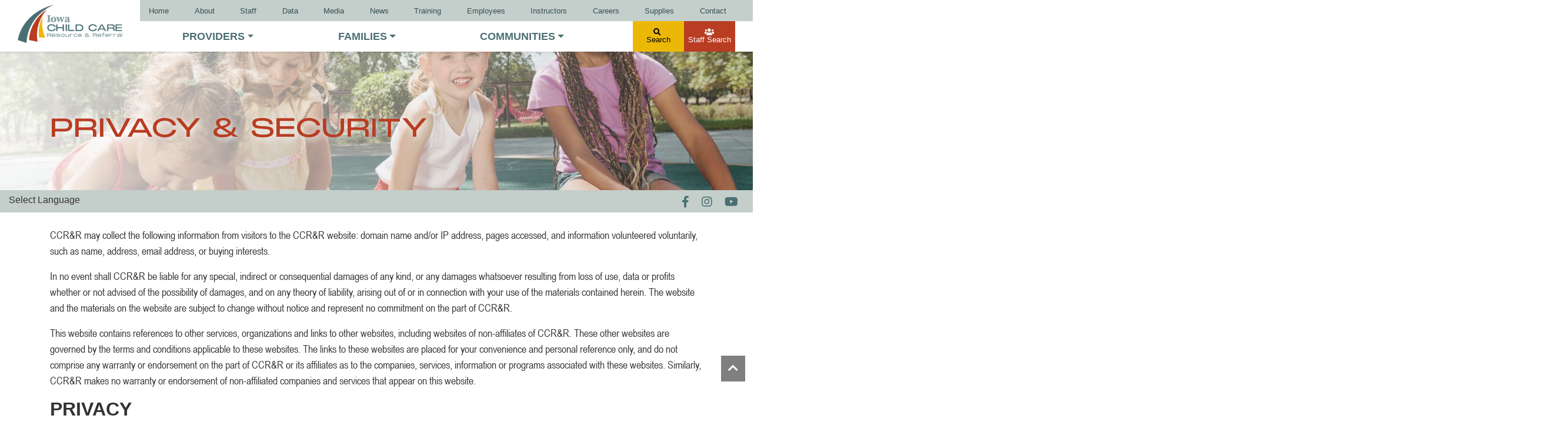

--- FILE ---
content_type: text/html;charset=UTF-8
request_url: https://iowaccrr.org/privacy_security/
body_size: 12014
content:

<!doctype html>
<html lang="en">
 <head>
<!-- Google Tag Manager -->
<script>(function(w,d,s,l,i){w[l]=w[l]||[];w[l].push({'gtm.start':
new Date().getTime(),event:'gtm.js'});var f=d.getElementsByTagName(s)[0],
j=d.createElement(s),dl=l!='dataLayer'?'&l='+l:'';j.async=true;j.src=
'https://www.googletagmanager.com/gtm.js?id='+i+dl;f.parentNode.insertBefore(j,f);
})(window,document,'script','dataLayer','GTM-KFP9JB');</script>

<!-- End Google Tag Manager -->
     
<!-- Required meta tags -->
 <meta charset="utf-8">
 <meta name="viewport" content="width=device-width, initial-scale=1, shrink-to-fit=no">
     

<title>Privacy &amp; Security - Iowa CCR&amp;R</title>
<META NAME="TITLE" CONTENT="Privacy &amp; Security"/>
<META NAME="keywords" content="" />
<META NAME="description" content="" />

	 


	<meta property="og:image" content="https://iowaccrr.org/images/site/logo_og_img.jpg"/>
	<meta property="og:image:secure_url" content="https://iowaccrr.org/images/site/logo_og_img.jpg" />
	<link rel="image_src" href="https://iowaccrr.org/images/site/logo_og_img.jpg"/>


      <style>
		body{display: none;}</style> 
    


<!-- adobe fonts -->
<!-- futura-pt, Tekton-pro 
<link rel="stylesheet" href="https://use.typekit.net/har2oiz.css">-->


<link rel="preconnect" href="https://fonts.googleapis.com">
<link rel="preconnect" href="https://fonts.gstatic.com" crossorigin>
<link href="https://fonts.googleapis.com/css2?family=Alice&family=Satisfy&display=swap" rel="stylesheet"> <!-- Theme Includes / 2020 -->

<link rel="stylesheet" href="/Includes/scripts/bootstrap/css/bootstrap.min.css" type="text/css">
<link rel="stylesheet" href="/Includes/ThemeIncludes/2020/CSS/global.css" />


<link href="/Includes/scripts/aos/aos.css" rel="stylesheet">  

<link  href="/Includes/scripts/owlcarousel/owl.carousel.min.css" rel="stylesheet">
<link  href="/Includes/scripts/owlcarousel/owl.theme.default.min.css" rel="stylesheet">



<script src="/Includes/scripts/jquery-3.3.1.min.js">
</script>

<!-- Font Awesome Icons -->
<link rel="stylesheet" href="/Includes/scripts/fontawesome5/css/all.css">

<script src="/Includes/scripts/bootstrap/js/popper.min.js" crossorigin="anonymous">
</script>
<script type="text/javascript"  src="/Includes/scripts/bootstrap/js/bootstrap.min.js"></script> 
       
<!-- owl carousel -->
<script type="text/javascript"  src="/Includes/scripts/owlCarousel/owl.carousel.min.js">
</script>
  
    
<link rel="stylesheet" href="/Includes/scripts/fancybox3/jquery.fancybox.min.css" />
<script src="/Includes/scripts/fancybox3/jquery.fancybox.min.js"></script>
  




<!-- Theme Includes end / 2020 -->

<script defer type="text/javascript" src="/js/sbtools.js"></script>

</head>
<body>
<noscript><iframe src="https://www.googletagmanager.com/ns.html?id=GTM-KFP9JB"
height="0" width="0" style="display:none;visibility:hidden"></iframe></noscript> <header id="header">
   <div style="height: 1px; background: #f2f9ee; display: none;">
     
    </div>
    <!-- End most top info -->

	
    <nav class="navbar navbar-dark top-navbar" >
   <div class="container-fluid" id="top-nav" data-toggle="sticky-onscroll">
	   
             <div class="col-xs-4 col-sm-3 col-md-2 align-self-stretch" id="logo-box">
               
                <a href="http://iowaccrr.org">
                    <img src="/images/site/iowa-ccrr-logo-header.png" class="img-fluid"/>
                </a>
             
         
             </div>
	         <button class="navbar-toggler" type="button" data-toggle="collapse" data-target="#navbarSupportedContent" aria-controls="navbarSupportedContent" aria-expanded="false" aria-label="Toggle navigation">
            <i class="fas fa-bars"></i>

        </button>
	   
	   
	 <div class="col-md-12 col-lg-10" id="nav-box">
	<div id="navigation" >
        <div class="links-block collapse navbar-collapse main-nav-links" id="navbarSupportedContent">
            <div id="secondary-nav">
                
                    
<ul>

	<li><a href="/">Home</a></li>

	<li><a href="/about/">About</a></li>

	<li><a href="/staff/">Staff</a></li>

	<li><a href="/data/">Data</a></li>

	<li><a href="/blog/Media/nm/2/">Media</a></li>

	<li><a href="/blog/News/nm/3/">News</a></li>

	<li><a href="/training/">Training</a></li>

	<li><a href="/employees/">Employees</a></li>

	<li><a href="/training/instructor-manuals">Instructors</a></li>

	<li><a href="/careers">Careers</a></li>

	<li><a href="/contact/supplies/">Supplies</a></li>

	<li><a href="/contact/">Contact</a></li>

</ul>

            </div>
			
	<div class="primary-nav">
			
		 		
<ul class="navbar-nav d-flex justify-content-between">
  

    <li class="nav-item dropdown dropdown-hover flex-fill">
      <a class="nav-link dropdown-toggle" href="/providers/">PROVIDERS</a>

      
      
        <div class="dropdown-menu" aria-labelledby="navbarDropdownMenuLink">
          <div class="col-sm-6 absolute-bg teal-bg"></div>
          <div class="container">
            <div class="row">

              <div class="col-sm-6 main-dd">
                
                
                  <a class="dropdown-item" href="/providers/ccc/">
                    CCC <span>Child Care Center</span>
                  </a>
                
                  <a class="dropdown-item" href="/providers/cdh/">
                    CDH <span>Child Development Homes</span>
                  </a>
                
                  <a class="dropdown-item" href="/providers/ccha/">
                    CCHA <span>Child Care Home Accepting Child Care Assistance</span>
                  </a>
                
                  <a class="dropdown-item" href="/providers/cch/">
                    CCH <span>Child Care Home</span>
                  </a>
                
              </div>

              
              
                <div class="col-sm-3 sec-dd">
                  
                    <a class="dropdown-item" href="/providers/AP/">Application for Home Child Care</a>
                  
                    <a class="dropdown-item" href="/providers/bhs/">BHS - Behavioral Health Services</a>
                  
                    <a class="dropdown-item" href="/providers/cacfp/">CACFP - Food Program </a>
                  
                    <a class="dropdown-item" href="/providers/ccnc/">CCNC - Nurse Consultant</a>
                  
                    <a class="dropdown-item" href="/providers/cca/">CCA - Child Care Assistance</a>
                  
                    <a class="dropdown-item" href="/providers/ccr/">Child Care Ready</a>
                  
                </div>
                <div class="col-sm-3 sec-dd">
                  
                    <a class="dropdown-item" href="/training/cn3/">ChildNet 3.0</a>
                  
                    <a class="dropdown-item" href="/training/ep/">Emergency Preparedness</a>
                  
                    <a class="dropdown-item" href="/providers/iq4k/">IQ4K - Quality Rating Improvement System</a>
                  
                    <a class="dropdown-item" href="/providers/admin/rr/">Recruitment & Retention for Centers</a>
                  
                    <a class="dropdown-item" href="/providers/links/">Resource Page</a>
                  
                    <a class="dropdown-item" href="/providers/uyf/">Update Your File</a>
                  
                </div>
              

            </div>
          </div>
        </div>
      
    </li>
  

    <li class="nav-item dropdown dropdown-hover flex-fill">
      <a class="nav-link dropdown-toggle" href="/families/">FAMILIES</a>

      
      
        <div class="dropdown-menu" aria-labelledby="navbarDropdownMenuLink">
          <div class="col-sm-6 absolute-bg teal-bg"></div>
          <div class="container">
            <div class="row">

              <div class="col-sm-6 main-dd">
                
                
                  <a class="dropdown-item" href="/families/online-child-care-search/">
                    Online Child Care Search
                  </a>
                
                  <a class="dropdown-item" href="/families/parent-service/">
                    Parent Service
                  </a>
                
                  <a class="dropdown-item" href="/families/free-and-confidential-child-care-searches/">
                    Free and Confidential Child Care Searches
                  </a>
                
                  <a class="dropdown-item" href="/families/texting-service/">
                    Texting Service
                  </a>
                
                  <a class="dropdown-item" href="/families/resources-for-parents/">
                    Resources for Parents
                  </a>
                
                  <a class="dropdown-item" href="/families/assistance-for-families/">
                    Assistance for Families
                  </a>
                
                  <a class="dropdown-item" href="/families/family-emergency-preparedness/">
                    Family Emergency Preparedness
                  </a>
                
                  <a class="dropdown-item" href="/families/helpful-tips-for-families/">
                    Helpful Tips for Families
                  </a>
                
                  <a class="dropdown-item" href="/families/quality-rating-and-improvement-system/">
                    Quality Rating and Improvement System
                  </a>
                
              </div>

              
              
                <div class="col-sm-3 sec-dd">
                  
                    <a class="dropdown-item" href="https://iowaccrr.org/resources/files/BGP/620%20HHSbenefits.pdf">HHS Resources for Families</a>
                  
                    <a class="dropdown-item" href="/resources/files/78%20ParentGuide(1).pdf">A Guide to Choosing Quality Child Care</a>
                  
                    <a class="dropdown-item" href="https://stage.worklifesystems.com//Documents/PTK/17839f4b-3e60-4516-8d5f-265e1f65e491.pdf">Checklist for Choosing Child Care - Condensed</a>
                  
                    <a class="dropdown-item" href="https://stage.worklifesystems.com//Documents/PTK/7e1572c8-5e46-49f7-bf17-334cf14c8f11.pdf">Checklist for Choosing Child Care - Detailed</a>
                  
                    <a class="dropdown-item" href="https://iowaccrr.org/resources/files/BGP/540%20IQ4Kparent.pdf">Iowa Quality for Kids (IQ4K) Parent Guide</a>
                  
                    <a class="dropdown-item" href="https://stage.worklifesystems.com//Documents/PTK/350632da-72ed-4bd6-85bd-d1d1e77a4472.pdf">ABCs to Safe Sleep</a>
                  
                    <a class="dropdown-item" href="https://www.cdc.gov/ncbddd/actearly/milestones-app.html">CDC Milestone Tracker</a>
                  
                    <a class="dropdown-item" href="https://stage.worklifesystems.com//Documents/PTK/19dde7a7-0092-461a-beb9-df65b098cca6.pdf">Child Care Aware - Child Care Visit</a>
                  
                </div>
                <div class="col-sm-3 sec-dd">
                  
                    <a class="dropdown-item" href="https://stage.worklifesystems.com/Documents/PTK/2ad5d81e-03b1-4840-a1fd-cd853d9fbbac.pdf">Child Care Aware - for Infants and Toddlers</a>
                  
                    <a class="dropdown-item" href="https://stage.worklifesystems.com/Documents/PTK/56c0f7ec-4d96-4170-a9b2-a8d963dcc655.pdf">Child Care Aware - for School Age</a>
                  
                    <a class="dropdown-item" href="https://hhs.iowa.gov/programs/programs-and-services/child-care/CCA">HHS Child Care Assistance</a>
                  
                    <a class="dropdown-item" href="https://hhs.iowa.gov/programs/programs-and-services/child-care">HHS Child Care Info For Families</a>
                  
                    <a class="dropdown-item" href="https://stage.worklifesystems.com//Documents/PTK/62e2c972-d109-4516-b9cd-9cb4458bd41c.docx">Información en Español</a>
                  
                    <a class="dropdown-item" href="https://iowaccrr.org/families/">Iowa CCR&R for Families</a>
                  
                    <a class="dropdown-item" href="https://iowaccrr.org/resources/files/BGP/542%20IQ4Kcoloring.pdf">IQ4K Coloring Book with Parent Checklist</a>
                  
                </div>
              

            </div>
          </div>
        </div>
      
    </li>
  

    <li class="nav-item dropdown dropdown-hover flex-fill">
      <a class="nav-link dropdown-toggle" href="/communities/">COMMUNITIES</a>

      
      
        <div class="dropdown-menu" aria-labelledby="navbarDropdownMenuLink">
          <div class="col-sm-6 absolute-bg teal-bg"></div>
          <div class="container">
            <div class="row">

              <div class="col-sm-6 main-dd">
                
                
                  <a class="dropdown-item" href="/communities/data/">
                    Data
                  </a>
                
                  <a class="dropdown-item" href="/communities/resources/">
                    Resources
                  </a>
                
                  <a class="dropdown-item" href="/communities/advocate-in-your-community/">
                    Advocate In Your Community
                  </a>
                
                  <a class="dropdown-item" href="/communities/educate-leaders/">
                    Educate Leaders
                  </a>
                
                  <a class="dropdown-item" href="/communities/first-children-finance/">
                    First Children Finance
                  </a>
                
                  <a class="dropdown-item" href="/communities/child-care-collaborative-of-iowa/">
                    Child Care Collaborative of Iowa
                  </a>
                
                  <a class="dropdown-item" href="/communities/contact-a-specialist/">
                    Contact a Specialist
                  </a>
                
                  <a class="dropdown-item" href="/communities/roadmap/">
                    Iowa Child Care Roadmap
                  </a>
                
              </div>

              
              
                <div class="col-sm-3 sec-dd">
                  
                    <a class="dropdown-item" href="https://iowaccrr.org/resources/files/news/iwf_tool_kit_-_before_and_afterschool_0.pdf">Before and After School Programs</a>
                  
                    <a class="dropdown-item" href="https://iowaccrr.org/resources/files/news/iwf_tool_kit_-_building_expanding_0.pdf">Building and Expanding Child Care Centers</a>
                  
                    <a class="dropdown-item" href="https://iowaccrr.org/resources/files/news/iwf_tool_kit_-_business_b_2.pdf">Businesses and Child Care</a>
                  
                </div>
                <div class="col-sm-3 sec-dd">
                  
                    <a class="dropdown-item" href="https://iowaccrr.org/resources/files/news/iwf_tool_kit_-_entrepreneurship_0.pdf">Child Care Entrepreneurs</a>
                  
                    <a class="dropdown-item" href="https://iowaccrr.org/resources/files/news/iwf_tool_kit_-_community_colleges_0.pdf">Community Colleges & Early Childhood Care</a>
                  
                    <a class="dropdown-item" href="https://iowaccrr.org/resources/files/news/iwf_tool_kit_-_2nd_3rd_shift_0.pdf">Second & Third Shift Child Care</a>
                  
                </div>
              

            </div>
          </div>
        </div>
      
    </li>
  
</ul>

		
		 <div id="search">
			 <a href="#" id="search-btn">
			 <i class="fa fa-search" aria-hidden="true">&nbsp;</i>
			 Search
				</a>
			 <div id="search-box">
				 <div class="container-fluid">
                    <form action="/searchprocessbing.cfm" class="searchField" method="post" name="qsitesearch">	<input class="form-control searchFieldInput" id="query" name="q" placeholder="Search" type="text"  />
                    <button id="searchBtn" class="btn-red" type="submit" border="0" style="position: relative; z-index: 98; text-indent:-9999px;" name="Go" >
                        <i class="fa fa-search" aria-hidden="true">&nbsp;</i>
                    </button>
                    </form>
				 </div>
			 </div>
        </div>
		<div id="staff-search">
		<a href="/staffsearch/">
		<i class="fas fa-users"></i>
		Staff Search	
		</a>
		</div>
		
		</div>
      </div>
        </div>
	   </div>
    </nav>

</header>

	


<section id="internal-hero">


		<div class="internal-hero carousel-item active" style="background-image: url('/Images/Gallery/2/iowa-ccrr-banner-15.jpg');">
		<div class="container internal-title">
		
        </div>
	</div>
    
<style>#Page_Header{display: none;}</style>
		
</section>
<div id="translate-bar">
<div class="container-fluid">
<div class="row d-flex justify-content-between">
<div class="col-sm-3  d-flex justify-content-start">
<div id="body-translate">
<div><a href="/language">Select Language</a></div>
</div>
</div>

<div class="col-sm-3 d-flex justify-content-end" id="social-col">
<div class="content-social" style="float: right;">
    <a class="social-link" href="https://iowaccrr.org/facebook/" target="_blank"><i class="fab fa-facebook-f">&nbsp;</i> </a> <a class="social-link" href="https://www.instagram.com/iowaccrr/" target="_blank"> <i class="fab fa-instagram">&nbsp;</i> </a> <a class="social-link" href="https://www.youtube.com/user/IowaCCRR" target="_blank"> <i class="fab fa-youtube">&nbsp;</i> </a>
    </div>
</div>
</div>
</div>
</div>
    <main role="main">
<section id="easel-content">
<div id="content-container">
<div class="container" style="position: relative;"><span style="    display: block;
    z-index: 99;
    position: absolute;
    right: 0;"><div class="socials" style="float:right; white-space:nowrap;line-height:0;">
<!-- AddThis Button BEGIN -->
<div class="addthis_toolbox addthis_default_style ">
<a class="addthis_button_facebook"></a>
<a class="addthis_button_twitter"></a>
    
<a class="addthis_button_pinterest_share"></a>
<a class="addthis_button_print"></a>
<a class="addthis_button_email"></a>
<a class="addthis_button_compact"></a>
<!-- <a class="addthis_counter addthis_bubble_style"></a> -->
</div>
<script type="text/javascript" src="https://s7.addthis.com/js/250/addthis_widget.js#pubid=ra-4f0e0cb94903008a"></script>
<!-- AddThis Button END -->
</div></span> 

  <div id="content" class="113">
   
<div id="Page_Header"><div id="Page_Title"><h1 >Privacy & Security</h1></div></div>
    <p>CCR&amp;R may collect the following information from visitors to the CCR&amp;R website: domain name and/or IP address, pages accessed, and information volunteered voluntarily, such as name, address, email address, or buying interests.</p>

<p>In no event shall CCR&amp;R be liable for any special, indirect or consequential damages of any kind, or any damages whatsoever resulting from loss of use, data or profits whether or not advised of the possibility of damages, and on any theory of liability, arising out of or in connection with your use of the materials contained herein. The website and the materials on the website are subject to change without notice and represent no commitment on the part of CCR&amp;R.</p>

<p>This website contains references to other services, organizations and links to other websites, including websites of non-affiliates of CCR&amp;R. These other websites are governed by the terms and conditions applicable to these websites. The links to these websites are placed for your convenience and personal reference only, and do not comprise any warranty or endorsement on the part of CCR&amp;R or its affiliates as to the companies, services, information or programs associated with these websites. Similarly, CCR&amp;R makes no warranty or endorsement of non-affiliated companies and services that appear on this website.</p>

<h3>PRIVACY</h3>

<p>CCR&amp;R respects your privacy. We want to use the information you provide to us to better serve you. We do not sell or trade your information.</p>

<h3>INFORMATION SECURITY</h3>

<p>CCR&amp;R takes reasonable efforts to secure the personal data you choose to provide us.</p>

<h3>USE OF COOKIES</h3>

<p>A cookie is a small file that is provided to your browser by our website. When you visit our site, we can request this cookie from your browser. If it is present, it allows our site to identify you and determine that you have visited us previously. Thus, we do not need to collect information previously given to CCR&amp;R.</p>

<p>Thank you for visiting our site. Please contact us for more information.</p>
 </div> </div>
<script>
    $( ".internal-title" ).append($("#Page_Title h1"));
    </script></div>
</section>
 <section id="featured-links">
<div class="container-fluid">
<div class="row stagger-up">
<div class="col-sm"><a class="btn-teal p-4 d-flex align-items-center justify-content-center shadow zoom-hvr" href="/providers/">For Providers</a></div>

<div class="col-sm"><a class="btn-teal p-4 d-flex align-items-center justify-content-center shadow zoom-hvr" href="/families/">For Families</a></div>

<div class="col-sm"><a class="btn-teal p-4 d-flex align-items-center justify-content-center shadow zoom-hvr" href="/communities/">For Communities</a></div>
</div>
</div>
</section>
  

  
  <section class="full-width red-bg" >
      <style>
.wedge-anim-bg{
	position: absolute !important;
	top: 0;
	left: 0;
    height: 100%;
    width: 180%;
    left: -40%;
	overflow:hidden;
}
.cls-1 {
	fill: #a71f01;
stroke-width: 0px;
}
.anim-wedge-1{
opacity: .5;
position: absolute !important;
bottom: -50%;
left: -7rem;
max-width: 1200px;
transform-origin: bottom left;
animation-name: floating1;
	animation-duration: 40s;
	animation-iteration-count: infinite;
	animation-timing-function: ease;
	mix-blend-mode: color-burn;
}
.anim-wedge-2{
    opacity: .45;
    position: absolute !important;
    top: 6rem;
    right: -4rem;
    max-width: 900px;
    animation-delay: -2s;
transform-origin: bottom center;
animation-name: floating2;
	animation-duration: 50s;
	animation-iteration-count: infinite;
	animation-timing-function: ease;
	mix-blend-mode: color-burn;
}

@keyframes floating1 {
	0% { transform: translate(0, 0px) scale(1.3); }
	100% { transform: translate(90px, 80px) scale(2); }

}

@keyframes floating2 {
	0% { transform: translate(0, 0px) scale(1.6); }
	100% { transform: translate(200px, -100px) scale(2.4); }

}

</style>

<div class="wedge-anim-bg">
	<svg class="anim-wedge-1" id="wedge-1" data-name="Layer 2" viewBox="0 0 539.44 581.68" xmlns="http://www.w3.org/2000/svg">
	<g data-name="Layer 1">
	<path class="cls-1 spear-1" d="M132.81,581.68c-11.43-3.81-22.43-7.46-33.41-11.15-31.51-10.57-62.98-21.25-94.55-31.64-4.41-1.45-5.44-3.44-4.56-7.79,19.57-96.38,59.41-183.51,119.38-261.39,61.16-79.44,136.84-141.88,224.14-190.63C405.8,44.46,471.34,18.63,539.44,0c-15.64,8.15-31.71,16.15-47.43,24.79-71.66,39.38-135.72,88.53-191.03,148.93-41.88,45.75-76.83,96.23-104.19,151.9-25.36,51.6-43.85,105.56-53.38,162.31-4.03,24-6.2,48.31-9.05,72.5-.79,6.73-1.01,13.54-1.56,21.25Z"/>
	<path class="cls-1 spear-2" d="M439.53,74.05c-120.12,141.78-165.08,304.8-138.3,488.85-10.39-2.12-20.08-4.06-29.76-6.07-31.82-6.62-63.63-13.34-95.48-19.8-3.44-.7-4-2.36-3.7-5.15,1.27-12.03,2.57-24.07,3.85-36.1,2.87-26.95,8.26-53.45,15.36-79.55,17.13-62.98,44.16-121.45,81.01-175.35,36.58-53.5,80.66-100,131.54-140.08,11.64-9.17,23.65-17.85,35.49-26.75Z"/>
	<path class="cls-1 spear-3" d="M382.16,175.62c-20.71,110.44-7,216.46,35.41,319.82-3.53.53-6.41,1.29-9.31,1.34-24.45.45-48.91.78-73.37,1.13-6.99.1-6.77.05-7.76-7-3.84-27.53-5.54-55.19-4.83-82.95.96-37.73,5.68-75,14.57-111.75,9.97-41.23,24.75-80.61,44-118.36.29-.57.63-1.1,1.29-2.23Z"/>
	</g>
	</svg>



	<svg class="anim-wedge-2" id="wedge-1" data-name="Layer 2" viewBox="0 0 539.44 581.68" xmlns="http://www.w3.org/2000/svg">
	<g data-name="Layer 1">
	<path class="cls-1 spear-1" d="M132.81,581.68c-11.43-3.81-22.43-7.46-33.41-11.15-31.51-10.57-62.98-21.25-94.55-31.64-4.41-1.45-5.44-3.44-4.56-7.79,19.57-96.38,59.41-183.51,119.38-261.39,61.16-79.44,136.84-141.88,224.14-190.63C405.8,44.46,471.34,18.63,539.44,0c-15.64,8.15-31.71,16.15-47.43,24.79-71.66,39.38-135.72,88.53-191.03,148.93-41.88,45.75-76.83,96.23-104.19,151.9-25.36,51.6-43.85,105.56-53.38,162.31-4.03,24-6.2,48.31-9.05,72.5-.79,6.73-1.01,13.54-1.56,21.25Z"/>
	<path class="cls-1 spear-2" d="M439.53,74.05c-120.12,141.78-165.08,304.8-138.3,488.85-10.39-2.12-20.08-4.06-29.76-6.07-31.82-6.62-63.63-13.34-95.48-19.8-3.44-.7-4-2.36-3.7-5.15,1.27-12.03,2.57-24.07,3.85-36.1,2.87-26.95,8.26-53.45,15.36-79.55,17.13-62.98,44.16-121.45,81.01-175.35,36.58-53.5,80.66-100,131.54-140.08,11.64-9.17,23.65-17.85,35.49-26.75Z"/>
	<path class="cls-1 spear-3" d="M382.16,175.62c-20.71,110.44-7,216.46,35.41,319.82-3.53.53-6.41,1.29-9.31,1.34-24.45.45-48.91.78-73.37,1.13-6.99.1-6.77.05-7.76-7-3.84-27.53-5.54-55.19-4.83-82.95.96-37.73,5.68-75,14.57-111.75,9.97-41.23,24.75-80.61,44-118.36.29-.57.63-1.1,1.29-2.23Z"/>
	</g>
	</svg>

</div>
  <div class="container white-bg fade-in"><div id="media-panel" >
    <div class="row">
      
    <div class="col-md-6 col-lg-4 media-footer-col">
    <div id="blog-col" class="media-col" >
        
        
    <div class="media-header">
    <h3 class="section-h monument">
    <span>Updates</span>
    </h3>
    </div>
    
    
    
    
    <div class="media-col-inner">
      <div class="media-img">
        <img alt="Adult Texting" src="/images/site/adult-text.jpg" />
      </div>
      <div class="row mt-3 mt-md-0">

        
        <div class="col-sm" >
          <h3 class="media-title">Sign up for CCR&amp;R and HHS Updates.</h3>
        </div>
      </div>
      <div class="row">
        <div class="col-12">
          <div class="d-flex justify-content-center justify-content-md-start" style="gap: .6em;">
            <a class="btn btn-gold btn-lg btn-relative" href="https://lp.constantcontactpages.com/sl/tnxtuOF" target="_blank">Email</a>
            <a class="btn btn-gold btn-lg btn-relative" href="/contact/texting/" target="_blank">Text</a>
          </div>
        </div>
      </div>

      <style>.btn-relative{
position: relative !important;
left: 0 !important;
      }
</style>
    
        
        
        
        
        
    
     </div>
    
    </div>
    </div>
    
      
      
      
    <div class="col-md-6 col-lg-4 media-footer-col">
    <div id="news-col" class="media-col" >
        
        
    <div class="media-header">
    <h3 class="section-h monument">
    <span>News</span>
        </h3>
    </div>
    
    
    
    <div class="swiper-container" id="media-swiper-2">
    <div class="swiper-wrapper">
    
    
    <div class="swiper-slide">    
    <div class="media-col-inner">
        
    
         <div class="BloghImage media-img">
            <a href="/blog/2025/12/12/News/IA_Navigator_2025_-_Health_Care_Coverage_for_Iowans/ar/3671/" class="media-img-link">
             <img src="/images/site/news-placeholder.jpg" alt="IA Navigator 2025 - Health Care Coverage for Iowans" title="IA Navigator 2025 - Health Care Coverage for Iowans" class="img-fluid" />    
             </a>
         </div>   
      
      <div class="media-copy">  
      <div class="BloghTitle media-title">
           <h3 class="media-title">
          <a href="/blog/2025/12/12/News/IA_Navigator_2025_-_Health_Care_Coverage_for_Iowans/ar/3671/">IA Navigator 2025 - Health Care Coverage for Iowans
              </a></h3>
        </div>
      <p>Child Care Resource & Referral (CCR&R) and the Iowa Department of Health and Human Services (HHS) partnered with IA Navi ...
      </p>
           <a href="/blog/2025/12/12/News/IA_Navigator_2025_-_Health_Care_Coverage_for_Iowans/ar/3671/"> 
               More &raquo;
          </a>
     </div>
    
          
    <a class="btn btn-red" href="/blog/News/nm/3/">View All News &raquo;</a>
    
     </div>
    </div> 
      
    </div>
    </div>
    </div>
    </div>
      
      
      
      
      
      
      
    <div class="col-md-12 col-lg-4 media-footer-col">
    <div id="social-col" class="media-col" >
        
        
    <div class="media-header">
    <h3 class="section-h monument">
    <span>More</span>
        </h3>
    </div>
    
    
    
    <div class="swiper-container" id="media-swiper-3">
      <div class="BloghImage media-img">   
    <img src="/images/site/staffsearch-thumb.jpg" class="img-fluid" />
      </div>
    <div class="row">
            <div class="col-sm-12 col-md-6 col-lg-12">
         <h3 class="media-title"><a href="/staffsearch/">Staff Quick Search</a></h3>
        <p>Search by county, region or position</p>
        <a href="/staffsearch/"  class="btn btn-red" style="position: relative; right: inherit; width: 100%; max-width: 250px;">Search Now</a>
        <!--<hr>//-->
                 </div>
        <!--<div class="content-social col-sm-12 col-md-6 col-lg-12">
    
        <h3 class="media-title">Connect with Us</h3>
    
                  
<a class="social-link" href="https://iowaccrr.org/facebook/" target="_blank">
           <i class="fab fa-facebook-f"></i>

   </a> 
 
			<a class="social-link" href="https://www.instagram.com/iowaccrr/" target="_blank">
            <i class="fab fa-instagram"></i>
            </a> 
 
            <a class="social-link"  href="https://www.youtube.com/user/IowaCCRR" target="_blank">
           <i class="fab fa-youtube"></i>
            </a>

        </div>//-->
    
    </div>
        </div>
    </div>
    </div>
    
    
      
      
    </div>
    </div>
        
    
           
    
    </div>
  </section>
</main>
<!--footer--><!-- FOOTER -->
<footer>
  <div class="container">
    

    
    

    

    

    <div class="row mt-4">
		<div class="col-sm footer-nav" align="center" width="200">
        <ul class="footer-links">
          <li>
                <a href="http://iowaccrr.org">
                    <img src="/images/site/iowa-ccrr-logo-header.png" class="img-fluid"/>
                </a>
             </li>
			<li>&nbsp;</li>
          <li><a class="social-link" href="https://iowaccrr.org/facebook/" target="_blank">
           <i class="fab fa-facebook-f" style="font-size: 2em; padding-left: 10px; padding-right: 10px; font-color: #4a6f73; color: #4a6f73;"></i>

			  </a>
 
			<a class="social-link" href="https://www.instagram.com/iowaccrr/" target="_blank">
            <i class="fab fa-instagram" style="font-size: 2em; padding-left: 10px; padding-right: 10px; font-color: #4a6f73; color: #4a6f73;"></i>
            </a>
 
            <a class="social-link"  href="https://www.youtube.com/user/IowaCCRR" target="_blank">
           <i class="fab fa-youtube" style="font-size: 2em; padding-left: 10px; padding-right: 10px; font-color: #4a6f73; color: #4a6f73;"></i>
            </a></li>
        </ul>
      </div>
      <div class="col-sm footer-nav">
        <ul class="footer-links">
          <li>&nbsp;&nbsp;&nbsp;&nbsp;&nbsp;&nbsp;&nbsp;&nbsp;<a href="/providers">Providers</a></li>
          <li>&nbsp;&nbsp;&nbsp;&nbsp;&nbsp;&nbsp;&nbsp;&nbsp;<a href="/providers/cch/">CCH</a></li>
          <li>&nbsp;&nbsp;&nbsp;&nbsp;&nbsp;&nbsp;&nbsp;&nbsp;<a href="/providers/ccha/">CCHA</a></li>
          <li>&nbsp;&nbsp;&nbsp;&nbsp;&nbsp;&nbsp;&nbsp;&nbsp;<a href="/providers/cdh/">CDH</a></li>
          <li>&nbsp;&nbsp;&nbsp;&nbsp;&nbsp;&nbsp;&nbsp;&nbsp;<a href="/providers/ccc/">CCC</a></li>
        </ul>
      </div>
 

      <div class="col-sm footer-nav">
        <ul class="footer-links">
			         <li>&nbsp;&nbsp;&nbsp;&nbsp;<a href="/families/">Families</a></li>
            <li>&nbsp;&nbsp;&nbsp;&nbsp;<a href="/communities/">Communities</a></li>
          <li>&nbsp;&nbsp;&nbsp;&nbsp;<a href="/blog/News/nm/3/">News</a></li>
          
          <li>&nbsp;&nbsp;&nbsp;&nbsp;<a href="/data/">Data</a></li>
          <li>&nbsp;&nbsp;&nbsp;&nbsp;<a href="/blog/Media/nm/2/">Media</a></li>
        </ul>
      </div>

      <div class="col-sm footer-nav">
        <ul class="footer-links">
          <li><a href="/careers/">Careers</a></li>
          <li><a href="/employees/">Employees</a></li>
          <li><a href="/staff/">Staff</a></li>
          <li><a href="/staffsearch/">Staff Search</a></li>
        </ul>
      </div>
      <div class="col-lg-2 col-md footer-nav">
        <ul class="footer-links">
          <li><a href="/contact/" class="btn btn-red">Contact CCR&amp;R</a></li>
          <li><a href="/contact/supplies/" class="btn btn-gold">Request Supplies</a></li>
        </ul>
      </div>
    </div>

    <p style="text-align: center; font-size: 0.9em">
      Funding provided by the Iowa Department of Health and Human Services
      through the Child Care and Development Fund
    </p>
  </div>

  <div id="copyright">
    <div class="container">
      <div class="row d-flex align-items-center">
        <div class="col-sm">
          <h6>
            &copy;
            <script type="text/javascript">
              document.write(new Date().getFullYear());
            </script>
            Iowa CCR&R |

            <a href="/terms_of_use/">Terms of Use</a> |
            <a href="/privacy_security/">Privacy &amp; Security</a> |
            <a href="/site_map/">Site Map</a>
          </h6>
        </div>
        <div class="col-sm-3 float-right">
          <a href="//adeasel.com" target="_blank">
            <img
              src="/includes/images/created-with-AdEasel-light.png"
              alt="Created with AdEasel"
              class="img-fluid"
            />
          </a>
        </div>
      </div>
    </div>
  </div>
  
</footer>

<a href="#iowa_sliver_bar" class="smooth-scroll" id="back-to-top"
  ><i class="fas fa-chevron-up"></i>
</a>

<style>
  .going-down {
    opacity: 0;
  }

  .going-up {
    opacity: 1 !important;
  }
</style>

<script>
  // Hide Header on on scroll down

  var didScroll;

  var lastScrollTop = 0;

  var delta = 5;

  var navbarHeight = $('#back-to-top').outerHeight();

  $(window).scroll(function (event) {
    didScroll = true;
  });

  setInterval(function () {
    if (didScroll) {
      hasScrolled();

      didScroll = false;
    }
  }, 250);

  function hasScrolled() {
    var st = $(this).scrollTop();

    // Make sure they scroll more than delta

    if (Math.abs(lastScrollTop - st) <= delta) return;

    // If they scrolled down and are past the navbar, add class .nav-up.

    // This is necessary so you never see what is "behind" the navbar.

    if (st > lastScrollTop && st > navbarHeight) {
      // Scroll Down

      $('#back-to-top').removeClass('going-up').addClass('going-down');
    } else {
      // Scroll Up

      if (st + $(window).height() < $(document).height()) {
        $('#back-to-top').removeClass('going-down').addClass('going-up');
      }
    }

    lastScrollTop = st;
  }
</script>

	

	<link rel="stylesheet" href="/css/global.css" />
	<link rel="stylesheet" href="/Themes/2020Default/style.css" />
    
    
   
<script> $(document).ready(function(){
    var owl = $("#product-carousel");
  
owl.owlCarousel({
      loop:true, 
      responsiveClass:true,
    navText:["<div class='nav-btn thumb-prev'></div>","<div class='nav-btn thumb-next'></div>"],
    responsive:{
        0:{
            items:1,
            nav:true
        },
        500:{
            items:2,
            nav:false
        },
        768:{
            items:3,
            nav:true,
            loop:false
        }
}
}); 
});
</script>
	
<script src="//cdnjs.cloudflare.com/ajax/libs/gsap/1.20.2/TweenMax.min.js"></script>

<script src="//cdnjs.cloudflare.com/ajax/libs/ScrollMagic/2.0.5/ScrollMagic.js"></script>

<script src="//cdnjs.cloudflare.com/ajax/libs/ScrollMagic/2.0.5/plugins/animation.gsap.js"></script>

	
    
      
<script> 
$( document ).ready(function() {
    $('body').css('display','block');
});
</script>      

	

<script type="text/javascript"  src="/PageInclude/scripts/global.js"></script>
    
    

    
<script type="text/javascript">
function googleTranslateElementInit() {
  new google.translate.TranslateElement({pageLanguage: 'en', layout: google.translate.TranslateElement.InlineLayout.SIMPLE, gaTrack: true, gaId: 'UA-29596249-1'}, 'google_translate_element');


}
</script><script type="text/javascript" src="//translate.google.com/translate_a/element.js?cb=googleTranslateElementInit"></script>

	
	<script data-account="b6t4dA0tDh" src="https://cdn.userway.org/widget.js"></script>

</body>
</html>


--- FILE ---
content_type: text/css
request_url: https://iowaccrr.org/Includes/ThemeIncludes/2020/CSS/global.css
body_size: 7731
content:
@charset "utf-8";
/* CSS Document */

/* GLOBAL STYLES
-------------------------------------------------- */
/* Padding below the footer and lighter body text */

body {

}
a{
	transition: color .5 ease;
    color:inherit;
}
a:hover{
		text-decoration: none;
}
h1, h2, h3{

    font-weight: 800;
}
h1{

} 

.white-panel{
        border-top: 15px solid #bf8256;  
    border-bottom: 15px solid #bf8256;
}
.green-panel {
 background: #bf8256;  
    border-top: 10px solid #fff;  
    border-bottom: 10px solid #fff;
    background-color: #bf8256;
background-image: url("https://www.transparenttextures.com/patterns/45-degree-fabric-dark.png");
/* This is mostly intended for prototyping; please download the pattern and re-host for production environments. Thank you! */
}
.green-panel h1, .green-panel p{
    color: #fff !important;
}
h2{
}
h3{
}
h4{

}
p, #content ul, #content ol{
    line-height: 1.4;
    font-size: 18px;
    font-weight: 300;
}
#Page_Title h1{
       margin-top: 20px;
}
.bold{
    FONT-WEIGHT: 800;
}
.marker-text{
 font-family: uppercut-angle, sans-serif;

font-weight: 400;

font-style: normal;
    color: #cb0404 !important;
}
#top-nav .marker-text{
 font-size: 2.1em;   
}
/* Theme buttons */
.btn{
    margin-bottom: 5px;
    margin-top: 5px;
}
.btn:hover{
}
.offset-btn{
      text-align: center;
    margin-top: 15px;
    position: absolute;
    width: 100%;
    left: 0;
    z-index: 9;
}
.ghost-btn{
        border: 2px solid #fff;
    border-radius: 0;
    background: rgba(0,0,0,0);
    color: #fff;
    text-transform: uppercase;
    min-width: 200px;
    transition: background .5s ease;
}
.ghost-btn:hover, .ghost-btn:active{
    background: rgba(0,0,0,1);

}

section{
  padding:50px 0 60px;
    position: relative;
}
section#easel-content{
 padding: 0; 
}
section.template-default-wide{
padding-top: 0 !important;
padding-bottom: 0 !important;
    position: relative;
}
.no-padding{
 padding: 0 !important;   
}

.dark-blue-bg{
    background: #925226;
    width: 100%;
}
.form-control{
    border-radius: unset !important;
}

/* NAV 
-*--------------------------------------------------*/
/*sticky header position*/

header{
    position: absolute;
    width: 100%;
    z-index: 50;

}
#top-nav{
 background: rgba(255, 255, 255, 1); 
}
.is-sticky #bottom-nav{
     background: rgba(30,90,65,.9);   
}
#bottom-nav{
 background: #333; 
}
.main-nav-links .justify-content-between {
    flex-direction: row;
}
.navbar{
 padding: 0 !important;   
    box-shadow: 1px 2px 3px 0px rgba(0,0,0,.4);
}
.sticky{
    transition: background .8s ease;
    top: -3px;
}
.sticky.is-sticky {
    position: fixed;
    left: 0;
    right: 0;
    z-index: 1000;
    width: 100%;
}
.secondary-nav{
    margin-top: 0;
    transition: all .1s ease;
}

ul.navbar-nav{
    width: 100%;
    font-size: 1.2em;  
}
.links-block a{
    transition: all .5s ease;
    padding: 13px 20px;
    display: block;
}
.links-block a:hover{
    
}
li.nav-item{
    color: #000 !important;
    background: transparent;
    transition: background .5s ease;
}


li.nav-item:hover{
      background: rgba(33, 27, 25, 1);
     color: #fff !important;
}



a.nav-link{
    color: inherit !important;
    padding-left: .75em !important;
    padding-right: .75em !important;
}
a.nav-link:hover{
  
}
a.nav-link.active, a.nav-link:hover{
    color: inherit !important;
}
.navbar-toggler{
       margin-top: 15px;
    margin-bottom: 15px;
    height: 45px;
    background:transparent;
    border-radius: 0;
    border: none !important;
}
.navbar-toggler-icon{
    width: 1.5em;
    background-size: 300% 130%;
}
.navbar-toggler:hover{
    background: #bf8256;
}

#nav-caption h1{
    font-family: "Droid Serif",Georgia,Times,serif;
    color: #fff;
    font-weight: 300 !important;
    font-style: italic;
    font-size: 1.7em;
    margin-bottom: 0;
    text-transform: capitalize;
}
@media (min-width: 992px){
 .navbar-toggler{
     display: none;
    }
}

/* --------------SVG LOGO ---------------------
*/
#logo-box {
    transition: height .5s ease;
    margin-top: 10px;
    margin-bottom: 10px;
}
.is-sticky #logo-box {
    height: 50px;
}


/* dropdown links 
------------------------------------------------*/

.blue-bg .row{

}
.dropdown-menu{
     background: #005d8c;
    padding: 50px 0 !important;
    font-size: .8em;
}

.dropdown-menu{
      color: #fff; 
} 

.dropdown-menu a{
    color: #fff !important;
    display: block;
}
.dropdown-menu a:hover{
    text-decoration: underline;
}
.dropdown-menu h5{
    border-bottom: 1px solid #925226 !important;
    padding-bottom: 5px;
}
.dropdown-menu hr{
    border-top-color:  #925226 !important
}
.dropdown-menu.product-dropdown {
    padding: 0 !important;
}

.dark-blue-bg .row{
    background: rgba(0,0,0,.0);
    transition: background .5s ease;
}
a.dd-thumb{
    color: #fff !important;
    display: block;
    text-align: center;
    font-size: 1.2em;
    letter-spacing: 1px;
    padding: 35px 10px;
    margin: 10px;
   
    position: relative;
}
.dark-blue-bg a.dd-thumb{
    font-size: 1.1em;
}
a.dd-thumb:hover{
    background: rgba(0,0,0,.1);
    text-decoration: none !important;
    color: #fff !important;
}
a.dd-thumb img{
     -webkit-transform: perspective(1px) translateZ(0);
  transform: perspective(1px) translateZ(0);
  box-shadow: 0 0 1px rgba(0, 0, 0, 0);
  -webkit-transition-duration: 0.3s;
  transition-duration: 0.3s;
  -webkit-transition-property: transform;
  transition-property: transform;
    max-width: 90%;
}
a.dd-thumb span.product-text{
        margin-top: 10px;
    display: block;
   /* position: absolute;
    top: 70%;
    right: 0;
    text-shadow: 1px 1px 3px rgba(0,0,0,.5);
    padding: 5px 15px;*/
}
a.dd-thumb:hover img, a.dd-thumb:focus img, a.dd-thumb:active img {
    -webkit-transform: scale(1.05);
  transform: scale(1.05);
}



/* PEEKABOO SEARCH INPUT
-------------------------------------------------- */
#search {
    min-width: 44%;   
}
.searchField {
    position: relative !important;
    height: 100%;
}
.searchFieldInput.peek-search {
    border-radius: 0;
    height: 35px !important;
    border-bottom: 1px solid #000 !important;
    width: 0 !important;
    padding: 5ps !important;
    right: 35px;
    transition: width .6s;
    box-shadow: none !important;
    opacity: 0;
    transition: opacity .5 ease;
}
.searchField:hover .peek-search, .peek-search:hover {
    width: 100% !important;
     opacity: 1;
}
#searchBtn {
    color: #000 !important;
    text-indent: 0 !important;
    right: 0 !important;
    left: auto !important;
    position: absolute !important;
    width: 40px;
    top: 0 !important;
    height: 35px;
        background: none;
    border: none;
}



@media (min-width: 992px){
    nav {
  min-height: 75px;
}
    .sticky.is-sticky .secondary-nav {
        margin-top: -45px;
        opacity: 0; 
    }
    .dropdown.dropdown-hover:hover > .dropdown-menu {
        display: block;
        margin-top: 0 !important;
        border: none !important;
        border-radius: 0 !important;
        box-shadow: 2px 2px 2px rgba(0, 0, 0, 0.2);  
    }
        ul.navbar-nav button.dropdown-toggle-split {
        display: none;
    }
    ul.navbar-nav li.nav-item {
        position: static !important;
    }
    
      .links-block, #navbarSupportedContent{
        position: unset;
        display: block !important;

    }
    .w-100{
        left: 0;
        position: absolute;
        padding-top: 0px;
        padding-bottom: 0px;
    }
    .nav-item{
        /*padding-bottom: 5px;*/
    }
}
@media (max-width: 991px){
    .sticky.is-sticky{
        position: relative !important;
    }
    .sticky-wrapper{
        height: 0 !important;
    }
    #logo-box{
        flex: 1;
    }
    ul.navbar-nav{
        padding-bottom: 15px;
        flex-direction: column !important;
    }
    .links-block{
        position: relative;
        max-width: none !important;
    }
    .links-block a, li.nav-item a.nav-link {
        color: #fff !important;
        z-index: 99;
    }
    .links-block:before{
        content: '';
    display: block;
    position: absolute;
    left: -50%;
    width: 100%;
    height: 100%;
    top: 0;
    background:rgb(14, 10, 9);
    z-index: 0;
    left: -150%;
    width: 315%;
        z-index:0;
    }
    .secondary-nav{
        position: relative;
        z-index:2;
    }
    #search {
        min-width: 100% !important;
        margin-bottom: 25px;
    }
    .searchFieldInput.peek-search{
        opacity: 100;
        width: 100% !important;
        border-bottom: none !important;
        height: 45px !important;
    }
    #searchBtn{
        height: 45px !important;
    }

    .dropdown-toggle-split::after, .dropright .dropdown-toggle-split::after, .dropup .dropdown-toggle-split::after{
        color: #fff;
    }
    li.nav-item, .secondary-nav{
        display: flex;
        flex-wrap: wrap;
    }
    li.nav-item a.nav-link{
        flex: 9;
    }
    btn.dropdown-toggle{
        margin:0;
    }
    
}
@media (max-width: 576px){
    .navbar-toggler{
        margin-right: 10px;
    }
    #logo-box{
     height: auto;
        
    }    
    #logo-box img{
        max-width: 130px; 
    }
    #nav-caption{
        order: 3;   
        width: 100%;
            margin-bottom: 15px;
    margin-top: 5px;
    }
    #nav-caption h1{
         font-size: 1.5em;
    display: block;
    text-align: center;
    width: 100%;   
    }
    button.navbar-toggler{
     order: 2;   
    }
    section{
     padding: 50px 0; 
        text-align: center;
    }
    h1{
     font-size: 1.8em;   
    }
    section .col-sm-6{
     margin-bottom: 15px;   
    }
    #floating-mat{
     position: relative !important;
        top: 0 !important;
    }
    #perspective-lay{
      order: 4;
    }
    
}



/* tempalte brand - links*/

.navbar-brand{
    height: 100%;
    position: relative;
}
.navbar-brand img{
 position: relative;
    z-index: 5;
}


/* secondary nav -------------------------------*/
#head-telephone{
    padding-left: 1.25em !important;
    padding-right: 1.25em !important;
}

/* social icons */
#header-social a.social-link{
    display: inline-block;
    margin-right: 3px;
    height: 32px;
    width: 32px;
        padding: 7px;
    background-color: rgba(24, 89, 138, 0);
    text-align: center;
    font-size: 1.25em;
        color: #000;
        transition: background-color .5s ease;

}
#header-social a.social-link:hover{
    color: #fff !important;
    background-color: rgba(24, 89, 138, 1);

}

#header-social a.social-link i{
    display: block;
    height: 100%;
    width: 100% !important;
}
#header-social a.social-link i:before{
    display: block;
}

@media (min-width: 992px){
}
@media (max-width: 991px){
    
}


/* CUSTOMIZE THE CAROUSEL
-------------------------------------------------- */

/* Carousel base class */
.carousel {

        top: -45px;
    margin-bottom: -45px;
}
/* Since positioning the image, we need to help out the caption */
.carousel-item .container{
    height: 100%;
    display: flex;
    align-items: center;
}
.carousel-caption {
     z-index: 10;
    background: rgba(255,255,255, .5);
    color: #000;
    padding: 15px 25px;
    margin-left: -25px;
    margin-right: -25px;
    position: relative;
    right: 0;
    left: 0;
    bottom: auto;
    margin-top: 150px;
}
.carousel-caption h1{
    line-height: 1.1;
    margin-bottom: 5px;
}
.carousel-caption h4{
    color: #000 !important;
}
.carousel-caption a.btn{
        position: absolute;
    bottom: -35px;
    right: 25px;
}

/* Declare heights because of positioning of img element */
.carousel-item {
  height: 85vh;
    max-height: 760px;
    min-height: 450px;
  background-color: #777;
}
.carousel-item > img {
  position: absolute;
  top: 0;
  left: 0;
  min-width: 100%;
    height: 100%;
    object-fit: cover;
}

.homepage-carousel .carousel-control-prev, .homepage-carousel .carousel-control-next{
    font-size: 4em;
    
}
.homepage-carousel .carousel-control-prev{
    margin-left: -25px;
    
}
.homepage-carousel .carousel-control-next{
    margin-right: -25px;
    
}

/* FOOTER
-------------------------------------------------- */

#content{
	overflow: hidden;
    margin-bottom: 50px;
}
#footer-bar{
     background: #333;; 
    position: relative;
    margin-bottom: 30px;
    color: #ccc !important;
}
#footer-bar:before{
    background: #333; 
    content: '';
    display: block;
    position: absolute;
    width: 100%;
    height: 100%;
    left: -100%;
    top: 0;
    
}
#footer-bar:after{
    background: #333; 
    content: '';
    display: block;
    position: absolute;
    width: 100%;
    height: 100%;
    right: -100%;
    top: 0;
    
}
footer{
	background: rgba(0,0,0,.6);
	padding-top: 50;
    overflow-x: hidden;
}
#footer-company-info p{
    font-size: 14px;
    line-height: 1.2;
    margin-bottom: 8px;
}
#footer-company-info a{
    color: #fff;
}
#footer-company-info a:hover{
    text-decoration: underline;
    color: #666;
}
footer .footer-nav ul{
	list-style: none;
	padding-left: 0;
}

.footer-nav, #footer-company-info{
    font-size: .9em;
}

footer #copyright{
	padding: 10px 0;
	align-items: center;
}
footer #copyright a{
    color: inherit;
}
footer #copyright a:hover{
    color:#005c8c;
}
footer #copyright p{
	margin-bottom: 0 !important;
    color: #4a4a4a;
}

#footer-logo{
    flex: 2;
        padding-top: 6px;
    padding-bottom: 6px;
}
#footer-logo img{
     max-height: 50px;
    margin-top: 9px;
    margin-bottom: 5px;   
}
/* social icons */

#footer-social, #footer-subscribe{
   
}
#footer-social{
	font-size: 1.5em;
}
#footer-social a.social-link{
    display: inline-block;
    margin-right: 3px;
    padding: 15px;
    background-color: rgba(24, 89, 138, 0);
    text-align: center;
	width: unset;
	height: unset;
    color: #fff;
    transition: background-color .5s ease;

}
#footer-social a.social-link:hover{
    color: #fff !important;
    background-color: rgba(30,90,65,.1);

}

#footer-sociall a.social-link i{
    display: block;
    height: 100%;
    width: 100% !important;
}
#footer-social a.social-link i:before{
    display: block;
}
#footer-subscribe{
    flex: 2;
}
#footer-subscribe form, #footer-subscribe .form-group{
    height: 100%;
}
#footer-subscribe label{
    position: absolute;
  width: 1px;
  height: 1px;
  padding: 0;
  margin: -1px;
  overflow: hidden;
  clip: rect(0,0,0,0);
  border: 0;
}
#footer-subscribe .form-group{
    display: flex;
    margin-bottom: 0;
}
#footer-subscribe .form-control{
    background: #ccc !important;
}
#footer-subscribe button.btn{
    margin: 0 !important;
    background: #000 !important;
}
#footer-subscribe button.btn:hover{
}
#footer-subscribe small#emailHelp{
    display: none;
}

/*////////////////////////
PRODUCT CAROUSEL - THUMBS 
////////////////////////////*/
#featured-products{
    position: relative;
}
#product-carousel .owl-stage{
    display: flex;
  flex-direction: row;
  height: 100%;
}
.owl-stage div.owl-item{
    height: 100% !important;
}
.thumb-container{
    height: 100%;
    position: relative;
    text-align: center;
    font-size: .85em;
    margin: 0 25px;
    line-height: 1.1;
}
.thumb-container img{
    display: block;
    width: 100%;
    height: 250px;
    object-fit: contain;
}
.owl-nav, .owl-dots{
    height: 0;
}
.nav-btn{
    position: absolute;
    display: block;
      height: 30px;
    width: 30px;
    border-color:blue;
    top: 30%;
    z-index: 9;
}
.thumb-prev{
    border-left: 5px solid#bf8256; 
    border-bottom: 5px solid#bf8256;
    transform: rotate(45deg);
    left: 0; 
    
}
.thumb-prev:hover{
    opacity: .5;
}
.thumb-next{
    border-right: 5px solid#bf8256; 
    border-bottom: 5px solid#bf8256;
    height: 30px;
    width: 30px;
    transform: rotate(-45deg);
    right : 0;
}


/*//////// FEATURE /////*/

.row#features{
    margin-left: -5px;
    margin-right: -5px;
}
.row#features [class^="col-"]{
    padding-left:5px;
    padding-right: 5px;
}
.img-thumb{
    background: url([data-uri]);
    background-size: 5.66px 5.66px;
    background-blend-mode: color;
    border-radius: 5px;
    padding: 9px;
}
.img-thumb a{
        background: rgba(0,0,0,.3);
    width: 100%;
    display: block;
    padding: 5px;
}
a span.thumb-caption{
 color: #fff;
    font-size: 1.1em;
    text-transform: uppercase;
    font-weight: bold;
}





/*//////////////////////////////////
MEDIA 
///////////////////////////////////*/
section#get-in-touch{
    padding: 0 !important;
    background-color: #01466A;
    color: #fff;
}


#get-in-touch #contact-form{
    padding-top: 50px;
    padding-bottom: 50px;
    position: relative;
    padding-right: 50px;
}
#get-in-touch #contact-form:before{
    content: '';
    display: block;
    position: absolute;
    top: 0;
    left: -25%;
    height: 100%;
    width: 150%;
    background-size: cover;
}
#get-in-touch #contact-form div{
    position: relative;
    z-index: 5;
}
#contact-info{
    padding: 50px 15px 50px 45px;
    background-color: #01466A;
    
}
#get-in-touch a{
    color: #fff;
}
#get-in-touch a:hover{
    text-decoration: underline;
}
#get-in-touch #social-icons{
        margin-left: -15px;
    margin-bottom: 15px;
}
#get-in-touch #social-icons a.social-link{
    display: inline-block;
    margin-right: 5px;
    height: 45px;
    width: 45px;
    padding: 7px;
    background-color: rgba(0,0,0, 0);
    text-align: center;
    font-size: 1.5em;
    color: #fff;
    transition: background-color .5s ease;
}
#get-in-touch #social-icons a.social-link:hover{
    background-color: rgba(0,0,0, 1);
}

#get-in-touch .social-link i{
   width: 100%;
    margin-left: auto;
    margin-right: auto;
    display: block;
    margin-top: 4px;
}

#get-in-touch .social-link i:before{
    margin-left: auto;
    margin-right: auto;
    display: block;
}

#contact-form form{
    position: relative;
    padding-top: 15px;
}


/*///////////////////////////////////
Media (news, blog, events) section 
///////////////////////////////////*/

section#media{
    background-image: url(/images/site/notbokeh-1.jpg);
    position:relative;
    border-top: 10px solid #000;
}
#media:before{
background: rgb(0,0,0);
background: linear-gradient(180deg, rgba(0,0,0,0.8) 0%, rgba(33,27,25,0.85) 60%);
    content: '';
    height: 100%;
    width: 100%;
    display: block;
    position: absolute;
    top: 0;
    
}
section#media .BlogTitle h1 {
    font-size: 1.2em;
}
section#media .BlogTitle h1 a {
    color: #bf8256;
}
section#media .BlogTitle h1 a {
    color: #925226;
}
#media hr{
   display: none;
}
.media-footer-col{
    position: relative;
    padding-bottom: 55px;

}

.media-footer-col a.btn{
        position: absolute;
    bottom: 0;
    right: 15px;
}
@media (min-width: 992px){
    .media-footer-col{
         border-right: 1px solid #333;   
    }
    .media-footer-col:last-of-type{
    border-right: none;   
    }
}
@media (min-width: 768px) and (max-width: 992px){
    .media-footer-col:first-of-type{
         border-right: 1px solid #333;   
    }
    .media-footer-col:last-of-type{
      margin-top: 25px;   
    border-top: 1px solid #333;
    padding-top: 35px;
    }

}


/*///////////////////////
general 
////////////////////////*/
ul.checkmark li {
	background: url("/images/checkmark.png") no-repeat 0 0%;
	padding-left: 40px;
	margin-left: -30px;
	list-style: none !important;
	text-transform: uppercase;
	font-size: 1.2em;
	line-height: 1.2;
	padding-bottom: 10px;
}


.tig-brush-benefits h4{
    margin-bottom:3px;
    margin-top: 18px;
}

.tig-brush-benefits .product-badges{
    text-align: center;
}
.tig-brush-benefits .product-badges img{
     margin-bottom: 30px;
    max-width: 80%;
    max-height: 150px;
}


/*/////////GALLEERY THUMBNAILS-*/
#wrapper_gallery.row, .row.gallery-wrapper{
        margin-right: -5px;
    margin-left: -5px;
}
a.Gallerythumbnails.col-sm-4, .gallery-item{
    padding: 0 5px !important;
    margin-bottom:10px;
}
a.Gallerythumbnails img{
    width: 100%;
    height: 320px;
    object-fit: cover;
}

.gallery-thumb{
    display: block;
    height: 100%;
}
.gallery-item img{
    object-fit: cover;
    height: 100%;
    height: 320px;
    width: 100%;
    display: inline-block;
  vertical-align: middle;
  -webkit-transform: perspective(1px) translateZ(0);
  transform: perspective(1px) translateZ(0);
  box-shadow: 0 0 1px rgba(0, 0, 0, 0);
  -webkit-transition-duration: 0.5s;
  transition-duration: 0.5s;
  -webkit-transition-property: transform;
  transition-property: transform;
}

.gallery-item:hover img{
      -webkit-transform: scale(1.05);
  transform: scale(1.05);
    transition: transform .5s ease;
}
.thumb-caption{
    display: block;
    background: rgba(0,0,0,0);
    padding: 10px;
    position: absolute;
    bottom: 0;
    width: calc(100% - 10px);   
    font-size: 1.2em;
    text-transform:uppercase;
    transition: all .4s ease;
    max-height:50px;
    overflow: hidden;
    font-weight: 600;
}
.gallery-item:hover .thumb-caption{
        background: rgba(0,0,0,.85);
    transition: all .4s ease;
    max-height: 50%;
}
.project-link{
    font-family: "Droid Serif",Georgia,Times,serif;
    font-weight: 300 !important;
    font-style: italic;
    font-size: 14px;
    color: #bf8256;
    text-transform: capitalize;
    opacity: 0;
    transition: opacity .5s ease;
    display: block;
    height: 0;
}
.project-link:hover{
    color: #e0b89c;   
}
.gallery-item:hover .project-link{
    opacity: 1;   
    height: auto;
        transition: opacity .1s ease;
}




@media (max-width: 992px){
    
}
@media (max-width: 768px){
    
}
@media (min-width: 576px){
    #footer-social{
        padding-right: 0 !important;
    }
}

@media (max-width: 576px){
    
}









/*  CONTENT
-------------------------------------------------- */
.container-tinted{
 background: rgba(0,0,0, .5);  
        padding: 35px 25px;
    border-radius: 5px;
}


/* Featurettes
------------------------- */

.featurette-divider {
  margin: 5rem 0; /* Space out the Bootstrap <hr> more */
}

/* Thin out the marketing headings */
.featurette-heading {
  font-weight: 300;
  line-height: 1;
  letter-spacing: -.05rem;
}


/* RESPONSIVE CSS
-------------------------------------------------- */

@media (min-width: 40em) {
  /* Bump up size of carousel content */
  .carousel-caption p {
    margin-bottom: 1.25rem;
    font-size: 1.25rem;
    line-height: 1.4;
  }

  .featurette-heading {
    font-size: 50px;
  }
}

@media (min-width: 62em) {
  .featurette-heading {
    margin-top: 7rem;
  }
}



/* content 
--------------------------------------------------*/

/* LOGO CAROUSEL
-------------------------------------------------- */
.owl-item{
    padding: 15px;
    text-align: center;   
}
.owl-item div img{
        max-width: 150px;
    margin-left: auto;
    margin-right: auto;
}
.owl-item span.owl-caption{
    margin-top: 5px !important;
    display: block;
}
#logo-carousel{
border-top: 1px solid #eee;
}
#logo-carousel .owl-stage{
     display: flex;
    align-items: center;   
}

--- FILE ---
content_type: text/css
request_url: https://iowaccrr.org/Themes/2020Default/style.css
body_size: 1444
content:
body {
margin:0px;
font-family:Arial, Helvetica, sans-serif;
}

/* hero carousel */
.carousel-item:after{
	content: '';
	position: absolute;
	top: 0;
	left: 0;
	background: rgb(255,255,255);
background: linear-gradient(90deg, rgba(255,255,255,0.8421743697478992) 0%, rgba(255,255,255,0) 100%);
	    width: 100%;
    height: 100%;
	z-index: 0;
}
.carousel-caption{
	background: transparent;
	color: #707070;
	font-family: futura;
	font-weight: 400;
	text-align: left;
	z-index:999;
	
}

.carousel-caption span{
	
}.carousel-caption h1{
	color: #e1372c;
}
#featured-links{
background: #c4cecb !important;
}




/* calendar */

.calendar-header ul#primarynav, .calendar-block{
	background: #eee !important;
}
.calendar-header{
	border-bottom: #d0d0d0 1px solid;
}
table#calendar tr.days td{
	background: #fff !important;
	border: 1px solid #eee;
}
p#calendarcontrols a{
	    border: 1px solid #ccc;
    padding: 3px;
    border-radius: 3px;
    font-size: 11px;
    background: #ccc !important;
    color: #333 !important;
	transition: all .5s ease;
}
p#calendarcontrols a:hover{
    color: #fff !important;
    background: #909090 !important;
		border-color:  #909090  !important;
}
span.daynumber {
    font-size: .9em;
}
ul#primarynav li a{
	padding: 1px 15px 0 !important;
}
ul#primarynav li a.on, table#calendar tr.header td{
	background: #E1392C !important;
		color: #fff !important;

}
table#calendar tr.footer td{
	background: #eee !important;
}
table#calendar tr.days td.today .daynumber{
	 background: #e1382c;
    color: #fff;
    padding: 3px;
    border-radius: 100%;
}
.CalendarMonth, .calendarWeek, .calendar-block h2{
	color: #333 !important;
}
table#calendar tr.days td a.event{
	padding: 3px 3px 3px 5px !important;
    background: #f7f7f7;
	border-radius: 0 4px 4px 0;
	color: #000 !important;
}
#calendar-feed #NewsTitle{
	font-size: 1.1em;
    line-height: 1.2;
    margin-bottom: 3px;
    font-weight: 800;
}
#calendar-feed #NewsDescriptionShort, #calendar-feed #News_ArticleLink{
	font-size: .9em;
}
#calendar-feed .list-feed h3{
    background: #e1382c;
    padding: 12px 15px;
    margin-top: 0;
    margin-bottom: 25px;
    color: #fff !important;
    margin-left: -15px;
    margin-right: -15px;
}
#calendar-feed .list-feed{
	box-shadow: 1px 1px 2px rgba(0,0,0,.2);
}
div#sitecontent .calendar-block{
	border: none !important;
}
@media (max-width: 767px){
	#calendar-feed{
		display:flex;
		flex-direction: column;
	}
	.calendar-div{
		order: 2;
	}
	.list-feed{
		order: 1;
		margin: 15px;
	}
	.calendar-block .buffer{
		padding: 15px !important;
	}
	span.daynumber {
    font-size: .65em;
}
	table#calendar tr.header td{
		font-size: 0 !important;
	}	
	table#calendar tr.header td:first-letter{
		font-size: 12px;
	}
	table#calendar tr td{
		min-height: 100px;
	}	
		table#calendar tr td:first-of-type a{
			    width: 0 !important;
    font-size: 0 !important;
	}
	
}

@media (max-width: 576px){
	ul{
		text-align:left;
	}

}

@media (max-width: 550px){
	table#calendar tr.days td a.event{
		font-size: 7px !important;
    	min-height: 50px;
	}

}
.full-width.animated-circles-bg{
overflow: unset !important;
}
.full-width .overlay-bg{
    width: 200% !important;
    height: 100%;
    top: 0;
    left: -50% !important;
}










--- FILE ---
content_type: application/x-javascript
request_url: https://iowaccrr.org/js/sbtools.js
body_size: 1164
content:
function MM_preloadImages() { //v3.0
  var d=document; if(d.images){ if(!d.MM_p) d.MM_p=new Array();
    var i,j=d.MM_p.length,a=MM_preloadImages.arguments; for(i=0; i<a.length; i++)
    if (a[i].indexOf("#")!=0){ d.MM_p[j]=new Image; d.MM_p[j++].src=a[i];}}
}

function MM_swapImgRestore() { //v3.0
  var i,x,a=document.MM_sr; for(i=0;a&&i<a.length&&(x=a[i])&&x.oSrc;i++) x.src=x.oSrc;
}

function MM_findObj(n, d) { //v4.01
  var p,i,x;  if(!d) d=document; if((p=n.indexOf("?"))>0&&parent.frames.length) {
    d=parent.frames[n.substring(p+1)].document; n=n.substring(0,p);}
  if(!(x=d[n])&&d.all) x=d.all[n]; for (i=0;!x&&i<d.forms.length;i++) x=d.forms[i][n];
  for(i=0;!x&&d.layers&&i<d.layers.length;i++) x=MM_findObj(n,d.layers[i].document);
  if(!x && d.getElementById) x=d.getElementById(n); return x;
}

function MM_swapImage() { //v3.0
  var i,j=0,x,a=MM_swapImage.arguments; document.MM_sr=new Array; for(i=0;i<(a.length-2);i+=3)
   if ((x=MM_findObj(a[i]))!=null){document.MM_sr[j++]=x; if(!x.oSrc) x.oSrc=x.src; x.src=a[i+2];}
}
function MM_openBrWindow(theURL,winName,features) { //v2.0
  window.open(theURL,winName,features);
}
function MM_goToURL() { //v3.0
  var i, args=MM_goToURL.arguments; document.MM_returnValue = false;
  for (i=0; i<(args.length-1); i+=2) eval(args[i]+".location='"+args[i+1]+"'");
}

function printContent(id){
str=document.getElementById(id).innerHTML
newwin=window.open('','printwin','left=100,top=100,width=400,height=400')
newwin.document.write('<HTML>\n<HEAD>\n')
newwin.document.write('<TITLE>Print Page</TITLE>\n')
newwin.document.write('<script>\n')
newwin.document.write('function chkstate(){\n')
newwin.document.write('if(document.readyState=="complete"){\n')
newwin.document.write('window.close()\n')
newwin.document.write('}\n')
newwin.document.write('else{\n')
newwin.document.write('setTimeout("chkstate()",2000)\n')
newwin.document.write('}\n')
newwin.document.write('}\n')
newwin.document.write('function print_win(){\n')
newwin.document.write('window.print();\n')
newwin.document.write('chkstate();\n')
newwin.document.write('}\n')
newwin.document.write('<\/script>\n')
newwin.document.write('<link href="/Includes/css/style.css" rel="stylesheet" type="text/css" />')
newwin.document.write('</HEAD>\n')
newwin.document.write('<BODY onload="print_win()">\n')
newwin.document.write(str)
newwin.document.write('</BODY>\n')
newwin.document.write('</HTML>\n')
newwin.document.close()
}


--- FILE ---
content_type: application/x-javascript
request_url: https://iowaccrr.org/PageInclude/scripts/global.js
body_size: 3779
content:
// Sticky navbar
// =========================
$(document).ready(function () {
  // Custom function which toggles between sticky class (is-sticky)
  var placeholder = '<div style="height: 0px;"></div>';
  $(placeholder).insertBefore('nav.navbar');
  var stickyToggle = function (sticky, stickyWrapper, scrollElement) {
    var stickyHeight = sticky.outerHeight();
    var stickyTop = stickyWrapper.offset().top;
    if (scrollElement.scrollTop() >= stickyTop) {
      stickyWrapper.height(stickyHeight);
      sticky.addClass('is-sticky');
    } else {
      sticky.removeClass('is-sticky');
      stickyWrapper.height('auto');
    }
  };

  // Find all data-toggle="sticky-onscroll" elements
  $('[data-toggle="sticky-onscroll"]').each(function () {
    var sticky = $(this);
    var stickyWrapper = $('<div>').addClass('sticky-wrapper'); // insert hidden element to maintain actual top offset on page
    sticky.before(stickyWrapper);
    sticky.addClass('sticky');

    // Scroll & resize events
    $(window).on('scroll.sticky-onscroll resize.sticky-onscroll', function () {
      stickyToggle(sticky, stickyWrapper, $(this));
    });

    // On page load
    stickyToggle(sticky, stickyWrapper, $(window));
  });
});

$('.img-responsive').addClass('img-fluid');

// circle image
$('.circle-image img').wrap('<div class="circle-border"></div>');
$('.circle-image').addClass('fade-in');
// GALLERY MODS

$('#wrapper_gallery').addClass('row');

$('#wrapper_gallery a.Gallerythumbnails')
  .attr('data-fancybox', 'gallery')
  .addClass('col-sm-4');

$('#wrapper_gallery a.Gallerythumbnails img').each(function () {
  var $this = $(this);
  $this.attr('src', $this.attr('src').replace('TB', '600'));
});

/*function peeksearch{
        $("##search").hover(function(){
            $("##peek-search").focus();
            alert('hovered');
        });	
    };*/

// moving circle background
$('.animated-circles-bg').prepend(
  '<div class="circle-pattern-bg-animated overlay-bg">&nbsp;</div>'
);
var lFollowX = 0,
  lFollowY = 0,
  x = 0,
  y = 0,
  friction = 1 / 30;
function moveBackground() {
  x += (lFollowX - x) * friction;
  y += (lFollowY - y) * friction;

  translate = 'translate(' + x + 'px, ' + y + 'px) scale(1.1)';
  $('.circle-pattern-bg-animated').css({
    '-webit-transform': translate,
    '-moz-transform': translate,
    transform: translate,
  });
  window.requestAnimationFrame(moveBackground);
}
$(window).on('mousemove click', function (e) {
  var lMouseX = Math.max(
    -100,
    Math.min(100, $(window).width() / 2 - e.clientX)
  );
  var lMouseY = Math.max(
    -100,
    Math.min(100, $(window).height() / 2 - e.clientY)
  );

  lFollowX = (20 * lMouseX) / 100; // 100 : 12 = lMouxeX : lFollow
  lFollowY = (10 * lMouseY) / 100;
});
moveBackground();



// smooth scrolling
$(document).ready(function () {
  $('a[href*="#"]')
    // Remove links that don't actually link to anything
    .not('[href="#"]')
    .not('.nav-tabs a')
    .not('[href="#0"]')
    .click(function (event) {
      // On-page links
      if (
        location.pathname.replace(/^\//, '') ==
          this.pathname.replace(/^\//, '') &&
        location.hostname == this.hostname
      ) {
        // Figure out element to scroll to
        var target = $(this.hash);
        target = target.length
          ? target
          : $('[name=' + this.hash.slice(1) + ']');
        // Does a scroll target exist?
        if (target.length) {
          // Only prevent default if animation is actually gonna happen
          event.preventDefault();
          $('html, body').animate(
            {
              scrollTop: target.offset().top,
            },
            1000,
            function () {
              // Callback after animation
              // Must change focus!
              var $target = $(target);
              $target.focus();
              if ($target.is(':focus')) {
                // Checking if the target was focused
                return false;
              } else {
                $target.attr('tabindex', '-1'); // Adding tabindex for elements not focusable
                $target.focus(); // Set focus again
              }
            }
          );
        }
      }
    });
});

/* Search bar toggle */

$('#search-btn').click(function () {
  event.preventDefault();
  $('#search-box').toggleClass('search-box-toggle');
});

/* scroll magic */
var controller = new ScrollMagic.Controller();

$('.fade-in').each(function () {
  // build a tween
  var tween = TweenMax.from($(this), 0.75, {
    autoAlpha: 0,
    scale: 0.98,
    ease: Quad.easeOut,
  });

  // build a scene
  var scene = new ScrollMagic.Scene({
    triggerElement: this,
    offset: -$(window).height() * 0.3,
  })
    .setTween(tween) // trigger a TweenMax.to tween
    .addTo(controller);
});

$('section').each(function () {
  // build a tween
  var tween = TweenMax.from($(this), 0.75, {
    autoAlpha: 0,
    scale: 0.98,
    ease: Quad.easeOut,
  });

  // build a scene
  var scene = new ScrollMagic.Scene({
    triggerElement: this,
    offset: -$(window).height() * 0.3,
  })
    .setTween(tween) // trigger a TweenMax.to tween
    .addTo(controller);
});

$('.slide-right').each(function () {
  // build a tween
  var tween = TweenMax.fromTo(
    $(this),
    1.5,
    { left: -300, autoAlpha: 0 },
    { left: 0, autoAlpha: 1, ease: Quad.easeOut }
  );

  // build a scene
  var scene = new ScrollMagic.Scene({
    triggerElement: this,
    offset: -$(window).height() * 0.15,
  })
    .setTween(tween) // trigger a TweenMax.to tween
    .addTo(controller);
});

$('.slide-left').each(function () {
  // build a tween
  var tween = TweenMax.fromTo(
    $(this),
    1.5,
    { right: -300, autoAlpha: 0 },
    { right: 0, autoAlpha: 1, ease: Quad.easeOut }
  );
  // build a scene
  var scene = new ScrollMagic.Scene({
    triggerElement: this,
    offset: -$(window).height() * 0.35,
  })
    .setTween(tween) // trigger a TweenMax.to tween
    // .addIndicators({name: "slide in"}) // add indicators (requires plugin)

    .addTo(controller);
});

/* project thumbs enter */
var thumbsTween = TweenMax.staggerFromTo(
  '.stagger-up > div',
  0.75,
  { top: 500, autoAlpha: 0, scale: 0.6 },
  { top: 0, autoAlpha: 1, scale: 1, ease: Quad.easeOut },
  0.2
);
var scene = new ScrollMagic.Scene({
  triggerElement: '.stagger-up',
  offset: -$(window).height() * 0.15,
})
  .setTween(thumbsTween)
  .addTo(controller);

var tableArrow =
  '<div class="responsive-scroll container"><span><small>Scroll for more</small> <i class="fas fa-arrows-alt-h"></i></div></span>';

$(tableArrow).insertBefore('.table-responsive');

// stylized tables
$('.thumbs-table tr').wrap('<div class="col-sm-4 table-thumb"></div>');
$('.thumbs-table tr').addClass('d-flex flex-wrap');

var tableThumbs = $('.thumbs-table td:first-of-type'),
  modalTable = $('.modal-thumbs'),
  modalThumbs = $('.thumbs-table.modal-thumbs td:first-of-type');

$(tableThumbs).addClass('table-thumb-title');

$(modalThumbs)
  .attr('data-fancybox', '')
  .attr('href', 'javascript:;')
  .addClass('modal-thumb-title');
$(modalThumbs).append('<div class="btn btn-red">Learn More &raquo;</a>');
$('.modal-thumbs td:nth-of-type(2)')
  .css('display', 'none')
  .addClass('modal-container');
$('.table-thumb-title a').addClass('btn btn-red');

/*
$('table').click(function(){
	console.log($(this).attr('id'));
});*/

$(document).ready(function () {
  $(modalTable).each(function (index) {
    //  console.log( index + ": " + $( this ).text() );
    var mainID = $(this).attr('id');
    console.log(mainID);

    // get this table's 2nd td - and ad ID

    var $this = $(this);
    $this.find('td:first-of-type').each(function (index) {
      //  $this; // parent li
      // this; // child li
      var thisSib = $(this).siblings('.modal-container');

      $(thisSib).addClass('table-modal');
      $(this).attr('data-src', '#' + mainID + index);
      $(this).find('h4').clone().prependTo(thisSib);
    });
    $this.find('.table-modal').each(function (index) {
      //  $this; // parent li
      // this; // child li
      $(this).attr('id', mainID + index);
      $('.table-modal a').addClass('btn btn-red');
    });

    // remove encasing p tags from button/a's
    $('.table-thumb-title a.btn').unwrap('p');
    $('.table-modal a.btn').unwrap('p');
  });
});

// toggle button change icon
$('.toggle-btn').click(function () {
  $(this).find('i.fa').toggleClass('fa-plus-circle fa-minus-circle');
});

// Misc page load
window.addEventListener('load', () => {
  // /access page content
  if (window.location.pathname.startsWith('/access')) {
    let request = document.querySelector('#request-access');
    let recover = document.querySelector('#recover-pw');

    let disclaimer = document.createElement('h2');
    disclaimer.style.clear = 'both';
    if (
      window.location.search.includes('?redirect=/training/instructor-manuals')
    ) {
      disclaimer.innerText =
        'This section of our website is for INSTRUCTORS only. If you do not know your Login & Password, please connect with your supervisor or the website administrator.';
    } else {
      disclaimer.innerText =
        'This section of our website is for EMPLOYEES only. If you do not know your Login & Password, please connect with your supervisor or the website administrator.';
    }

    request.before(disclaimer);
    request.remove();
    recover.remove();
  }
  // Anchors
  let allPageLinks = document.querySelectorAll('a');
  for (link of allPageLinks) {
    if (link.href === '' && link.name === link.id) {
      link.style.scrollMarginTop = '60px';
    }
  }
});
